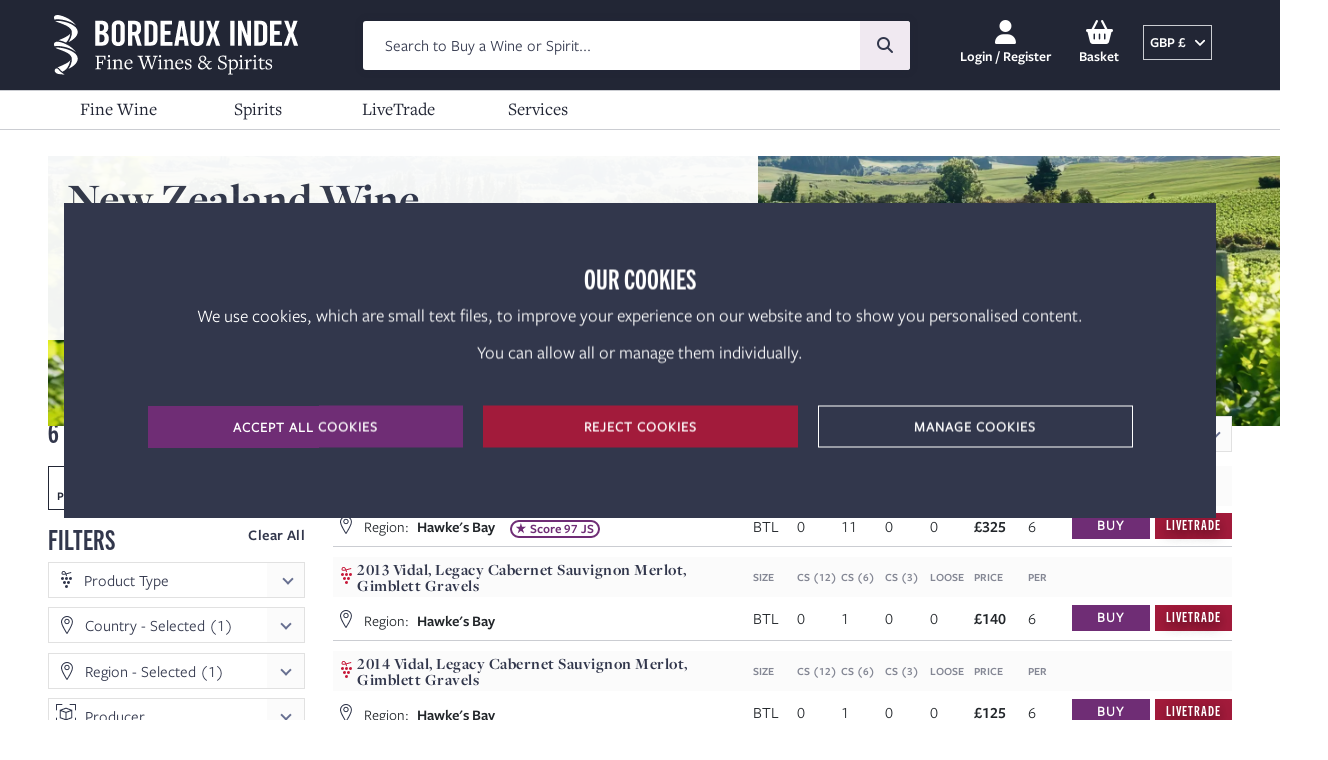

--- FILE ---
content_type: image/svg+xml
request_url: https://bordeauxindex.com/images/plp/filter_icons/colour-icon.svg
body_size: 403
content:
<?xml version="1.0" encoding="UTF-8"?>
<svg width="17px" height="16px" viewBox="0 0 17 16" version="1.1" xmlns="http://www.w3.org/2000/svg" xmlns:xlink="http://www.w3.org/1999/xlink">
    <!-- Generator: Sketch 56.1 (81669) - https://sketch.com -->
    <title>colour-icon</title>
    <desc>Created with Sketch.</desc>
    <g id="Symbols" stroke="none" stroke-width="1" fill="none" fill-rule="evenodd">
        <g id="colour-icon" fill="#32374C">
            <g>
                <path d="M2.10715556,11.3214489 C2.10715556,11.0714044 2.32146667,10.8929156 2.57142222,10.8929156 C2.82146667,10.8929156 2.99995556,11.0714044 2.99995556,11.3214489 C2.99995556,12.2499822 3.75,12.9642044 4.64288889,12.9642044 C4.89284444,12.9642044 5.10715556,13.1786044 5.10715556,13.42856 C5.10715556,13.6786044 4.89284444,13.8570933 4.64288889,13.8570933 C3.25,13.8570933 2.10715556,12.7499822 2.10715556,11.3214489" id="Fill-1"></path>
                <path d="M5.28571556,16.0000089 C2.35718222,16.0000089 2.66666667e-05,13.60712 2.66666667e-05,10.6785867 C2.66666667e-05,8.17858667 3.50002667,2.39289778 4.92856,0.214231111 C5.10713778,-0.0714577778 5.50002667,-0.0714577778 5.67851556,0.214231111 C7.07140444,2.39289778 10.6071378,8.14285333 10.6071378,10.6785867 C10.6071378,13.60712 8.21424889,16.0000089 5.28571556,16.0000089 M5.28571556,15.0714756 C7.71424889,15.0714756 9.67851556,13.10712 9.67851556,10.6785867 C9.67851556,8.53565333 6.50002667,3.21423111 5.28571556,1.28569778 C4.10713778,3.21423111 0.892915556,8.53565333 0.892915556,10.6785867 C0.892915556,13.10712 2.85718222,15.0714756 5.28571556,15.0714756" id="Fill-3"></path>
                <path d="M11.9185689,0.214248889 C11.7399911,-0.07144 11.3471022,-0.07144 11.1685244,0.214248889 C10.6437244,1.01469333 9.83936889,2.30207111 9.03172444,3.73442667 C10.4959022,6.38216 11.6738578,9.02589333 11.6738578,10.6786044 C11.6738578,12.6312267 10.7927911,14.3818933 9.40781333,15.5545156 C10.0556356,15.8403822 10.7714578,16.0000267 11.5257689,16.0000267 C14.4543022,16.0000267 16.8471022,13.6071378 16.8471022,10.6786044 C16.8471022,8.14287111 13.3113689,2.39291556 11.9185689,0.214248889" id="Fill-6"></path>
            </g>
        </g>
    </g>
</svg>

--- FILE ---
content_type: image/svg+xml
request_url: https://bordeauxindex.com/images/plp/filter_icons/availability-icon.svg
body_size: 1967
content:
<?xml version="1.0" encoding="UTF-8"?>
<svg width="21px" height="19px" viewBox="0 0 21 19" version="1.1" xmlns="http://www.w3.org/2000/svg" xmlns:xlink="http://www.w3.org/1999/xlink">
    <!-- Generator: Sketch 56.1 (81669) - https://sketch.com -->
    <title>availability-icon</title>
    <desc>Created with Sketch.</desc>
    <defs>
        <polygon id="path-1" points="1.10429448e-05 0.0378220859 20.3543558 0.0378220859 20.3543558 17.7791411 1.10429448e-05 17.7791411"></polygon>
    </defs>
    <g id="availability-icon" stroke="none" stroke-width="1" fill="none" fill-rule="evenodd">
        <g>
            <g id="Group-3" transform="translate(0.000000, 0.072663)">
                <mask id="mask-2" fill="white">
                    <use xlink:href="#path-1"></use>
                </mask>
                <g id="Clip-2"></g>
                <path d="M16.5500724,15.7670613 L15.0147718,14.2075767 L15.6289804,13.5837607 L16.5500724,14.519319 L18.3924773,12.6478712 L19.0065755,13.2717975 L16.5500724,15.7670613 Z M13.3821828,14.2378344 C13.3821828,14.4327423 13.398416,14.6236748 13.4281215,14.8099693 L0.898023313,14.8099693 L0.898023313,2.46517178 L1.76555706,2.46517178 L1.76555706,3.50232515 C1.76555706,3.74990798 1.96686994,3.95122086 2.21434233,3.95122086 L4.07518896,3.95122086 C4.32277178,3.95122086 4.52430552,3.74990798 4.52430552,3.50232515 L4.52430552,2.46517178 L7.61091902,2.46517178 L7.61091902,3.50232515 C7.61091902,3.74990798 7.8122319,3.95122086 8.05959387,3.95122086 L9.92055092,3.95122086 C10.1681337,3.95122086 10.3695571,3.74990798 10.3695571,3.50232515 L10.3695571,2.46517178 L13.4558393,2.46517178 L13.4558393,3.50232515 C13.4558393,3.74990798 13.657373,3.95122086 13.9049558,3.95122086 L15.7658025,3.95122086 C16.0132748,3.95122086 16.2145877,3.74990798 16.2145877,3.50232515 L16.2145877,2.46517178 L17.0821215,2.46517178 L17.0821215,10.7038712 C17.0113362,10.6995644 16.9402196,10.6965828 16.8683301,10.6965828 C14.9429926,10.6965828 13.3821828,12.2820184 13.3821828,14.2378344 L13.3821828,14.2378344 Z M15.3167963,2.01296319 C15.3167963,2.01395706 15.316465,2.01506135 15.316465,2.01616564 C15.316465,2.01715951 15.3167963,2.0182638 15.3167963,2.01925767 L15.3167963,3.05331902 L14.3536307,3.05331902 L14.3536307,2.0182638 C14.3536307,2.01760123 14.3538515,2.01682822 14.3538515,2.01616564 C14.3538515,2.01550307 14.3536307,2.01473006 14.3536307,2.01406748 L14.3536307,0.935503067 L15.3167963,0.935503067 L15.3167963,2.01296319 Z M9.47176564,2.01296319 C9.47176564,2.01406748 9.47143436,2.01506135 9.47143436,2.01616564 C9.47143436,2.01726994 9.47176564,2.0182638 9.47176564,2.0193681 L9.47176564,3.05331902 L8.5086,3.05331902 L8.5086,2.0193681 C8.5086,2.0182638 8.50893129,2.01726994 8.50893129,2.01616564 C8.50893129,2.01506135 8.5086,2.01406748 8.5086,2.01296319 L8.5086,0.935503067 L9.47176564,0.935503067 L9.47176564,2.01296319 Z M2.66334847,3.05331902 L3.62651411,3.05331902 L3.62651411,0.935613497 L2.66334847,0.935613497 L2.66334847,3.05331902 Z M17.9801337,10.8816626 L17.9801337,2.01616564 C17.9801337,1.76869325 17.7787104,1.56738037 17.5311276,1.56738037 L16.2145877,1.56738037 L16.2145877,0.486496933 C16.2145877,0.23902454 16.0132748,0.0378220859 15.7658025,0.0378220859 L13.9049558,0.0378220859 C13.657373,0.0378220859 13.4558393,0.23902454 13.4558393,0.486496933 L13.4558393,1.56738037 L10.3695571,1.56738037 L10.3695571,0.486496933 C10.3695571,0.23902454 10.1681337,0.0378220859 9.92055092,0.0378220859 L8.05959387,0.0378220859 C7.8122319,0.0378220859 7.61091902,0.23902454 7.61091902,0.486496933 L7.61091902,1.56738037 L4.52430552,1.56738037 L4.52430552,0.486496933 C4.52430552,0.23902454 4.32277178,0.0378220859 4.07518896,0.0378220859 L2.21434233,0.0378220859 C1.96686994,0.0378220859 1.76555706,0.23902454 1.76555706,0.486496933 L1.76555706,1.56738037 L0.448906748,1.56738037 C0.201434356,1.56738037 1.10429448e-05,1.76869325 1.10429448e-05,2.01616564 L1.10429448e-05,15.2587546 C1.10429448e-05,15.5063374 0.201434356,15.7077607 0.448906748,15.7077607 L13.6969067,15.7077607 C14.246735,16.9295521 15.4594712,17.7791963 16.8683301,17.7791963 C18.7935571,17.7791963 20.3543669,16.1936503 20.3543669,14.2378344 C20.3543669,12.677135 19.3600601,11.3531963 17.9801337,10.8816626 L17.9801337,10.8816626 Z" id="Fill-1" fill="#31374C" mask="url(#mask-2)"></path>
            </g>
            <path d="M9.72965153,5.2720454 L8.15514847,5.2720454 C7.99866994,5.2720454 7.8717865,5.3988184 7.8717865,5.55507607 L7.8717865,7.1298 C7.8717865,7.28638896 7.99866994,7.41316196 8.15514847,7.41316196 L9.72965153,7.41316196 C9.88613006,7.41316196 10.0130135,7.28638896 10.0130135,7.1298 L10.0130135,5.55507607 C10.0130135,5.3988184 9.88613006,5.2720454 9.72965153,5.2720454" id="Fill-4" fill="#31374C"></path>
            <path d="M12.8550037,5.2720454 L11.280611,5.2720454 C11.1240221,5.2720454 10.9972491,5.3988184 10.9972491,5.55507607 L10.9972491,7.1298 C10.9972491,7.28638896 11.1240221,7.41316196 11.280611,7.41316196 L12.8550037,7.41316196 C13.0115926,7.41316196 13.1383656,7.28638896 13.1383656,7.1298 L13.1383656,5.55507607 C13.1383656,5.3988184 13.0115926,5.2720454 12.8550037,5.2720454" id="Fill-6" fill="#31374C"></path>
            <path d="M15.9804552,5.2720454 L14.4057313,5.2720454 C14.2494736,5.2720454 14.1227006,5.3988184 14.1227006,5.55507607 L14.1227006,7.1298 C14.1227006,7.28638896 14.2494736,7.41316196 14.4057313,7.41316196 L15.9804552,7.41316196 C16.1369337,7.41316196 16.2638172,7.28638896 16.2638172,7.1298 L16.2638172,5.55507607 C16.2638172,5.3988184 16.1369337,5.2720454 15.9804552,5.2720454" id="Fill-8" fill="#31374C"></path>
            <path d="M3.47906871,8.42111779 L1.90434479,8.42111779 C1.74786626,8.42111779 1.62109325,8.54800123 1.62109325,8.7042589 L1.62109325,10.2792037 C1.62109325,10.4354613 1.74786626,10.5623448 1.90434479,10.5623448 L3.47906871,10.5623448 C3.63532638,10.5623448 3.76220982,10.4354613 3.76220982,10.2792037 L3.76220982,8.7042589 C3.76220982,8.54800123 3.63532638,8.42111779 3.47906871,8.42111779" id="Fill-10" fill="#31374C"></path>
            <path d="M6.60440982,8.42111779 L5.02946503,8.42111779 C4.87320736,8.42111779 4.74643436,8.54800123 4.74643436,8.7042589 L4.74643436,10.2792037 C4.74643436,10.4354613 4.87320736,10.5623448 5.02946503,10.5623448 L6.60440982,10.5623448 C6.76077791,10.5623448 6.88755092,10.4354613 6.88755092,10.2792037 L6.88755092,8.7042589 C6.88755092,8.54800123 6.76077791,8.42111779 6.60440982,8.42111779" id="Fill-12" fill="#31374C"></path>
            <path d="M9.72965153,8.42111779 L8.15514847,8.42111779 C7.99866994,8.42111779 7.8717865,8.54800123 7.8717865,8.7042589 L7.8717865,10.2792037 C7.8717865,10.4354613 7.99866994,10.5623448 8.15514847,10.5623448 L9.72965153,10.5623448 C9.88613006,10.5623448 10.0130135,10.4354613 10.0130135,10.2792037 L10.0130135,8.7042589 C10.0130135,8.54800123 9.88613006,8.42111779 9.72965153,8.42111779" id="Fill-14" fill="#31374C"></path>
            <path d="M12.8550037,8.42111779 L11.280611,8.42111779 C11.1240221,8.42111779 10.9972491,8.54800123 10.9972491,8.7042589 L10.9972491,10.2792037 C10.9972491,10.4354613 11.1240221,10.5623448 11.280611,10.5623448 L12.8550037,10.5623448 C13.0115926,10.5623448 13.1383656,10.4354613 13.1383656,10.2792037 L13.1383656,8.7042589 C13.1383656,8.54800123 13.0115926,8.42111779 12.8550037,8.42111779" id="Fill-16" fill="#31374C"></path>
            <path d="M15.9804552,8.42111779 L14.4057313,8.42111779 C14.2494736,8.42111779 14.1227006,8.54800123 14.1227006,8.7042589 L14.1227006,10.2792037 C14.1227006,10.4354613 14.2494736,10.5623448 14.4057313,10.5623448 L15.9804552,10.5623448 C16.1369337,10.5623448 16.2638172,10.4354613 16.2638172,10.2792037 L16.2638172,8.7042589 C16.2638172,8.54800123 16.1369337,8.42111779 15.9804552,8.42111779" id="Fill-18" fill="#31374C"></path>
            <path d="M3.47906871,11.5702344 L1.90434479,11.5702344 C1.74786626,11.5702344 1.62109325,11.6970074 1.62109325,11.8535963 L1.62109325,13.4283202 C1.62109325,13.5845779 1.74786626,13.7114613 1.90434479,13.7114613 L3.47906871,13.7114613 C3.63532638,13.7114613 3.76220982,13.5845779 3.76220982,13.4283202 L3.76220982,11.8535963 C3.76220982,11.6970074 3.63532638,11.5702344 3.47906871,11.5702344" id="Fill-20" fill="#31374C"></path>
            <path d="M6.60440982,11.5702344 L5.02946503,11.5702344 C4.87320736,11.5702344 4.74643436,11.6970074 4.74643436,11.8535963 L4.74643436,13.4283202 C4.74643436,13.5845779 4.87320736,13.7114613 5.02946503,13.7114613 L6.60440982,13.7114613 C6.76077791,13.7114613 6.88755092,13.5845779 6.88755092,13.4283202 L6.88755092,11.8535963 C6.88755092,11.6970074 6.76077791,11.5702344 6.60440982,11.5702344" id="Fill-22" fill="#31374C"></path>
            <path d="M9.72965153,11.5702344 L8.15514847,11.5702344 C7.99866994,11.5702344 7.8717865,11.6970074 7.8717865,11.8535963 L7.8717865,13.4283202 C7.8717865,13.5845779 7.99866994,13.7114613 8.15514847,13.7114613 L9.72965153,13.7114613 C9.88613006,13.7114613 10.0130135,13.5845779 10.0130135,13.4283202 L10.0130135,11.8535963 C10.0130135,11.6970074 9.88613006,11.5702344 9.72965153,11.5702344" id="Fill-24" fill="#31374C"></path>
            <path d="M12.8550037,11.5702344 L11.280611,11.5702344 C11.1240221,11.5702344 10.9972491,11.6970074 10.9972491,11.8535963 L10.9972491,13.4283202 C10.9972491,13.5845779 11.1240221,13.7114613 11.280611,13.7114613 L12.8550037,13.7114613 C13.0115926,13.7114613 13.1383656,13.5845779 13.1383656,13.4283202 L13.1383656,11.8535963 C13.1383656,11.6970074 13.0115926,11.5702344 12.8550037,11.5702344" id="Fill-26" fill="#31374C"></path>
        </g>
    </g>
</svg>

--- FILE ---
content_type: image/svg+xml
request_url: https://bordeauxindex.com/images/plp/filter_icons/price-icon.svg
body_size: 1132
content:
<?xml version="1.0" encoding="UTF-8"?>
<svg width="20px" height="20px" viewBox="0 0 20 20" version="1.1" xmlns="http://www.w3.org/2000/svg" xmlns:xlink="http://www.w3.org/1999/xlink">
    <!-- Generator: Sketch 56.1 (81669) - https://sketch.com -->
    <title>price-icon</title>
    <desc>Created with Sketch.</desc>
    <g id="price-icon" stroke="none" stroke-width="1" fill="none" fill-rule="evenodd">
        <g fill="#31374C">
            <path d="M5.35349398,13.0229036 C4.33228916,12.0018193 4.44819277,10.8141084 5.35349398,9.90880723 C5.78783133,9.4743494 6.33831325,9.17013253 6.87433735,9.0543494 C6.87433735,9.0543494 7.3739759,9.91603614 7.38855422,9.93061446 C6.93228916,10.010253 6.45433735,10.2274819 6.10650602,10.5751928 C5.57795181,11.103747 5.69373494,11.6976024 6.18626506,12.1901325 C6.36,12.3638675 6.59903614,12.5738675 6.85975904,12.8056747 L8.18506024,11.4803735 L8.60506024,11.9583253 L7.34493976,13.2185663 C7.53325301,13.3923012 7.71445783,13.5588072 7.89542169,13.7398916 C8.06915663,13.9136265 8.2139759,14.0874819 8.32277108,14.2685663 C8.82228916,14.2178434 9.30746988,13.9933855 9.57554217,13.7254337 C9.87963855,13.4212169 9.98108434,13.0012169 9.50301205,12.3349518 L10.2416867,11.8279639 C11.0890361,12.7912169 10.9877108,13.7615783 10.3720482,14.3771205 C9.9086747,14.8406145 9.20626506,15.007241 8.59060241,15.0289277 C8.6413253,15.5142289 8.48204819,16.0645904 8.06927711,16.7091687 C8.06927711,16.7091687 7.18566265,16.2021807 7.21457831,16.2310964 C7.64927711,15.4924217 7.65626506,15.0941084 7.19289157,14.6306145 C6.99746988,14.4351928 6.77289157,14.2396506 6.52662651,14.0368795 L5.86036145,14.7031446 L5.38240964,14.2830241 L6.02698795,13.6385663 C5.78783133,13.4284458 5.55626506,13.2256747 5.35349398,13.0229036" id="Fill-1"></path>
            <path d="M18.6659759,2.67357831 L17.4975422,8.61345783 C17.4086265,9.06586747 17.1893494,9.47743373 16.8629639,9.8036988 L7.70260241,18.9639398 C7.572,19.0947831 7.31922892,19.0634578 7.15079518,18.8952651 L1.07344578,12.8175542 C0.985855422,12.7299639 0.931759036,12.6146627 0.925012048,12.5017711 C0.921638554,12.4340602 0.93260241,12.3380361 1.00477108,12.265747 L10.2065783,3.06393976 C10.5104337,2.76044578 10.8913976,2.54743373 11.3081446,2.44815663 L17.0028434,1.09442169 C17.1370602,1.06273494 17.2707952,1.04659036 17.4004337,1.04659036 C17.7604337,1.04659036 18.0769398,1.1676747 18.3158554,1.39683133 C18.6373012,1.70586747 18.7648916,2.17116867 18.6659759,2.67357831 M18.9563373,0.730807229 C18.3974217,0.193819277 17.6070602,-0.00136144578 16.7891084,0.195385542 L11.0942892,1.54912048 C10.5104337,1.68827711 9.97754217,1.98598795 9.55320482,2.41008434 L0.351277108,11.6118916 C0.105253012,11.8579157 -0.0187228916,12.192494 0.00224096386,12.5536988 C0.0216385542,12.895506 0.170072289,13.2214096 0.420072289,13.4714096 L6.49742169,19.5491205 C6.7646506,19.8156265 7.12657831,19.9685181 7.49019277,19.9685181 C7.82260241,19.9685181 8.13007229,19.8438193 8.35621687,19.6174337 L17.5168193,10.4571928 C17.9729639,10.0009277 18.2799518,9.42526506 18.4044096,8.79213253 L19.5732048,2.85225301 C19.7336867,2.03454217 19.5088675,1.26128916 18.9563373,0.730807229" id="Fill-3"></path>
            <path d="M17.427506,3.65513253 C17.427506,4.42031325 16.8072651,5.0406747 16.0419639,5.0406747 C15.2767831,5.0406747 14.6564217,4.42031325 14.6564217,3.65513253 C14.6564217,2.88995181 15.2767831,2.26959036 16.0419639,2.26959036 C16.8072651,2.26959036 17.427506,2.88995181 17.427506,3.65513253" id="Fill-6"></path>
        </g>
    </g>
</svg>

--- FILE ---
content_type: image/svg+xml
request_url: https://cdn.bordeauxindex.com/craft/assets/new-website/svgs/star_icon.svg
body_size: -441
content:
<?xml version="1.0" ?><svg fill="#6F2D75" viewBox="0 0 32 32" xmlns="http://www.w3.org/2000/svg"><path d="M16 0 L26 30 L0 11 L32 11 L6 30"/></svg>

--- FILE ---
content_type: image/svg+xml
request_url: https://bordeauxindex.com/images/plp/red_grape.svg
body_size: 463
content:
<?xml version="1.0" encoding="UTF-8"?>
<svg width="11px" height="17px" viewBox="0 0 11 17" version="1.1" xmlns="http://www.w3.org/2000/svg" xmlns:xlink="http://www.w3.org/1999/xlink">
    <!-- Generator: Sketch 56.1 (81669) - https://sketch.com -->
    <title>red_grape</title>
    <desc>Created with Sketch.</desc>
    <g id="red_grape" stroke="none" stroke-width="1" fill="none" fill-rule="evenodd">
        <circle id="Oval" fill="#C7193A" cx="5.5" cy="15.5" r="1.5"></circle>
        <circle id="Oval-Copy" fill="#C7193A" cx="3.5" cy="11.5" r="1.5"></circle>
        <circle id="Oval-Copy-2" fill="#C7193A" cx="7.5" cy="11.5" r="1.5"></circle>
        <circle id="Oval-Copy-3" fill="#C7193A" cx="5.5" cy="7.5" r="1.5"></circle>
        <circle id="Oval-Copy-5" fill="#C7193A" cx="1.5" cy="7.5" r="1.5"></circle>
        <circle id="Oval-Copy-4" fill="#C7193A" cx="9.5" cy="7.5" r="1.5"></circle>
        <path d="M1.41344791,0.297232692 C0.800821744,0.816211802 0.441917234,1.6896256 0.548264248,2.43907459 C0.680564325,3.3714201 1.46352212,3.90505134 2.63711248,3.7796401 C3.30287277,3.70849617 3.91361633,3.61692404 4.57444764,3.48416957 C4.73978513,3.99176665 4.8980465,4.57817633 5.04591619,5.24856665 L6.02244319,5.03317163 C5.87983058,4.38661506 5.71837874,3.79853465 5.54141163,3.26968445 C6.46055263,3.04863905 7.53659585,2.74704756 8.97905905,2.32353819 C9.65428859,2.12528978 9.95420488,2.03792476 10.3288497,1.93137651 L10.0552992,0.969518856 C9.67702257,1.0771 9.37529569,1.16499243 8.69734856,1.36403873 C7.20153248,1.80321259 6.11017616,2.1080772 5.18318185,2.3266717 C4.13955548,-0.0900956307 2.71436758,-0.804826225 1.41344791,0.297232692 Z M2.53085627,2.78530131 C1.86728833,2.85621096 1.59072647,2.66771798 1.53834594,2.29858174 C1.4817409,1.89967451 1.70217891,1.36322653 2.0598278,1.06024844 C2.70533023,0.513418593 3.50265916,0.88383966 4.21893357,2.53450745 C3.64609062,2.64503441 3.10888967,2.72353198 2.53085627,2.78530131 Z" id="Path-2" fill="#C7193A" fill-rule="nonzero"></path>
    </g>
</svg>

--- FILE ---
content_type: image/svg+xml
request_url: https://bordeauxindex.com/images/plp/filter_icons/case-size-icon.svg
body_size: 1317
content:
<?xml version="1.0" encoding="UTF-8"?>
<svg width="21px" height="21px" viewBox="0 0 21 21" version="1.1" xmlns="http://www.w3.org/2000/svg" xmlns:xlink="http://www.w3.org/1999/xlink">
    <!-- Generator: Sketch 56.1 (81669) - https://sketch.com -->
    <title>case-size-icon</title>
    <desc>Created with Sketch.</desc>
    <g id="case-size-icon" stroke="none" stroke-width="1" fill="none" fill-rule="evenodd">
        <g fill="#31374C">
            <path d="M19.439198,13.5638713 C19.1299901,13.5638713 18.8784059,13.8154554 18.8784059,14.1247624 L18.8784059,18.8783267 L14.1248416,18.8783267 C13.8155347,18.8783267 13.5639505,19.1299109 13.5639505,19.4392178 C13.5639505,19.7484257 13.8155347,20.0000099 14.1248416,20.0000099 L19.439198,20.0000099 C19.7484059,20.0000099 19.9999901,19.7484257 19.9999901,19.4392178 L19.9999901,14.1247624 C19.9999901,13.8154554 19.7484059,13.5638713 19.439198,13.5638713" id="Fill-1"></path>
            <path d="M0.56080198,6.4360297 C0.870108911,6.4360297 1.12179208,6.18444554 1.12179208,5.87513861 L1.12179208,1.12157426 L5.87525743,1.12157426 C6.18446535,1.12157426 6.4360495,0.869990099 6.4360495,0.560683168 C6.4360495,0.251475248 6.18446535,-9.9009901e-06 5.87525743,-9.9009901e-06 L0.56080198,-9.9009901e-06 C0.251594059,-9.9009901e-06 9.9009901e-06,0.251475248 9.9009901e-06,0.560683168 L9.9009901e-06,5.87513861 C9.9009901e-06,6.18444554 0.251594059,6.4360297 0.56080198,6.4360297" id="Fill-4"></path>
            <path d="M19.439198,0 L14.1248416,0 C13.8155347,0 13.5639505,0.251485149 13.5639505,0.560693069 C13.5639505,0.87 13.8155347,1.12158416 14.1248416,1.12158416 L18.8784059,1.12158416 L18.8784059,5.87514851 C18.8784059,6.18445545 19.1299901,6.4360396 19.439198,6.4360396 C19.7484059,6.4360396 19.9999901,6.18445545 19.9999901,5.87514851 L19.9999901,0.560693069 C19.9999901,0.251485149 19.7484059,0 19.439198,0" id="Fill-7"></path>
            <path d="M5.87522772,18.8783069 L1.12176238,18.8783069 L1.12176238,14.1247426 C1.12176238,13.8154356 0.870079208,13.5638515 0.560772277,13.5638515 C0.251564356,13.5638515 -1.98019802e-05,13.8154356 -1.98019802e-05,14.1247426 L-1.98019802e-05,19.439198 C-1.98019802e-05,19.7484059 0.251564356,19.9999901 0.560772277,19.9999901 L5.87522772,19.9999901 C6.18443564,19.9999901 6.4360198,19.7484059 6.4360198,19.439198 C6.4360198,19.1298911 6.18443564,18.8783069 5.87522772,18.8783069" id="Fill-9"></path>
            <path d="M15.2976139,7.06847525 L15.2976139,13.3197624 L10.5318713,15.0608515 L10.5318713,8.80966337 L15.2976139,7.06847525 Z M14.279396,6.3079802 L9.9999901,7.87154455 L5.72038614,6.3079802 L9.9999901,4.74471287 L14.279396,6.3079802 Z M9.46820792,8.80966337 L9.46820792,15.0609505 L4.70236634,13.3197624 L4.70236634,7.06847525 L9.46820792,8.80966337 Z M16.0638515,14.1674851 C16.088901,14.1541188 16.1099901,14.1399604 16.1206832,14.1321386 C16.1358317,14.1230297 16.1674158,14.1042178 16.1970198,14.0753069 C16.2282079,14.045505 16.2479109,14.016198 16.2612772,13.996099 C16.2723663,13.9813465 16.2954356,13.9507525 16.3139505,13.9095644 C16.3311782,13.8711485 16.3382079,13.8383762 16.3421683,13.8186733 C16.3476139,13.7984752 16.3538515,13.7737228 16.3578119,13.735505 L16.3611782,6.3079802 C16.3611782,6.24510891 16.349495,6.18362376 16.3257327,6.12085149 C16.319,6.10293069 16.3111782,6.08639604 16.3018713,6.06857426 C16.2812772,6.0279802 16.2571188,5.99253465 16.2260297,5.95718812 C16.2138515,5.94312871 16.2015743,5.93035644 16.1857327,5.91570297 C16.1527624,5.88570297 16.1149406,5.85916832 16.0812772,5.84243564 C16.0732574,5.83758416 16.0632574,5.83223762 16.0402871,5.82154455 L10.1831584,3.67946535 C10.0648416,3.63570297 9.93484158,3.63570297 9.81761386,3.67916832 L3.97177228,5.81510891 L3.94454455,5.82807921 C3.93830693,5.83124752 3.93107921,5.83491089 3.92375248,5.83956436 C3.88305941,5.8610495 3.84781188,5.88540594 3.81672277,5.91332673 C3.80266337,5.92570297 3.79038614,5.93857426 3.77117822,5.9599604 C3.74286139,5.99273267 3.719,6.02817822 3.69939604,6.06659406 C3.68979208,6.08441584 3.68127723,6.10223762 3.67454455,6.11986139 C3.65048515,6.18362376 3.63880198,6.24520792 3.63880198,6.3079802 L3.63939604,13.7054059 L3.64276238,13.7446139 C3.64642574,13.7747129 3.65325743,13.8011485 3.65731683,13.815505 C3.66048515,13.8321386 3.66711881,13.8666931 3.68622772,13.9094653 C3.70325743,13.9475842 3.72375248,13.975703 3.73890099,13.996297 C3.74929703,14.0124356 3.76880198,14.0424356 3.80187129,14.0742178 C3.83345545,14.1045149 3.86325743,14.1225347 3.87474257,14.1291683 C3.88731683,14.1379802 3.91078218,14.1547129 3.94830693,14.1732277 L9.82008911,16.3219406 C9.87830693,16.3426337 9.93880198,16.3530297 9.9999901,16.3530297 C10.0610792,16.3530297 10.1222673,16.3423366 10.1823663,16.3208515 L16.0244455,14.186 L16.0638515,14.1674851 Z" id="Fill-12"></path>
        </g>
    </g>
</svg>

--- FILE ---
content_type: image/svg+xml
request_url: https://bordeauxindex.com/images/plp/filter_icons/case-condition-icon.svg
body_size: 1364
content:
<?xml version="1.0" encoding="UTF-8"?>
<svg width="19px" height="18px" viewBox="0 0 19 18" version="1.1" xmlns="http://www.w3.org/2000/svg" xmlns:xlink="http://www.w3.org/1999/xlink">
    <!-- Generator: Sketch 56.1 (81669) - https://sketch.com -->
    <title>case-condition-icon</title>
    <desc>Created with Sketch.</desc>
    <defs>
        <polygon id="path-1" points="0 0.0356102389 12.9213754 0.0356102389 12.9213754 12.9407933 0 12.9407933"></polygon>
        <polygon id="path-3" points="0.0860581006 2.01117318e-05 9.9408067 2.01117318e-05 9.9408067 9.8547486 0.0860581006 9.8547486"></polygon>
    </defs>
    <g id="case-condition-icon" stroke="none" stroke-width="1" fill="none" fill-rule="evenodd">
        <g transform="translate(-0.000000, 0.000000)">
            <g id="Group-3" transform="translate(0.000000, 0.064961)">
                <mask id="mask-2" fill="white">
                    <use xlink:href="#path-1"></use>
                </mask>
                <g id="Clip-2"></g>
                <path d="M11.8411743,3.51100559 L11.8411743,9.86007821 L7.0008838,11.6284022 L7.0008838,5.27943017 L11.8411743,3.51100559 Z M10.8070291,2.73861453 L6.46068268,4.32663687 L2.1141352,2.73861453 L6.46068268,1.15089385 L10.8070291,2.73861453 Z M5.92058212,5.27943017 L5.92058212,11.6285028 L1.08019106,9.86007821 L1.08019106,3.51100559 L5.92058212,5.27943017 Z M12.6193978,10.7210615 C12.6448391,10.707486 12.6662581,10.6931061 12.6771184,10.685162 C12.6925039,10.6759106 12.7245821,10.6568045 12.7546492,10.6274413 C12.7863251,10.5971732 12.8063363,10.5674078 12.8199117,10.5469944 C12.8311743,10.5320112 12.8546045,10.5009385 12.8734089,10.4591061 C12.8909061,10.4200894 12.8980458,10.3868045 12.9020682,10.3667933 C12.9075989,10.3462793 12.9139341,10.3211397 12.9179564,10.282324 L12.9213754,2.73861453 C12.9213754,2.67475978 12.9095095,2.61231285 12.8853754,2.54855866 C12.8785374,2.53035754 12.8705933,2.51356425 12.8611408,2.49546369 C12.8402246,2.45423464 12.8156883,2.41823464 12.7841128,2.3823352 C12.7717441,2.36805587 12.7592749,2.3550838 12.7431855,2.34020112 C12.7096994,2.30973184 12.671286,2.28278212 12.6370961,2.26578771 C12.6289508,2.26086034 12.6187944,2.25543017 12.5954648,2.24456983 L6.6467162,0.0689832402 C6.5265486,0.0245363128 6.39451508,0.0245363128 6.27545363,0.0686815642 L0.338168715,2.23803352 L0.310515084,2.2512067 C0.304179888,2.25442458 0.296839106,2.25814525 0.289397765,2.26287151 C0.248068156,2.28469274 0.212269274,2.30943017 0.180693855,2.33778771 C0.166414525,2.35035754 0.153945251,2.36343017 0.134436872,2.38515084 C0.105677095,2.41843575 0.0814424581,2.45443575 0.0615318436,2.49345251 C0.0517776536,2.51155307 0.0431296089,2.52965363 0.0362916201,2.54755307 C0.0118558659,2.61231285 -1.00558659e-05,2.67486034 -1.00558659e-05,2.73861453 L0.000593296089,10.2517542 L0.0040122905,10.2915754 C0.00773296089,10.3221453 0.0146715084,10.3489944 0.0187944134,10.3635754 C0.0220122905,10.3804693 0.0287497207,10.4155642 0.0481575419,10.4590056 C0.0654536313,10.4977207 0.0862692737,10.5262793 0.101654749,10.5471955 C0.112213408,10.5635866 0.132023464,10.5940559 0.165610056,10.6263352 C0.197688268,10.6571061 0.227956425,10.6754078 0.239621229,10.6821453 C0.252392179,10.691095 0.276224581,10.7080894 0.314336313,10.7268939 L6.2779676,12.9092179 C6.33709609,12.9302346 6.39853743,12.9407933 6.46068268,12.9407933 C6.52272737,12.9407933 6.58487263,12.929933 6.64591173,12.9081117 L12.5793754,10.7398659 L12.6193978,10.7210615 Z" id="Fill-1" fill="#31374C" mask="url(#mask-2)"></path>
            </g>
            <g id="Group-6" transform="translate(8.446927, 8.109654)">
                <mask id="mask-4" fill="white">
                    <use xlink:href="#path-3"></use>
                </mask>
                <g id="Clip-5"></g>
                <path d="M4.56353296,7.05511508 L2.39337654,4.88515978 L3.26170056,4.01713743 L4.56353296,5.31896983 L7.1676,2.71510391 L8.03562235,3.58312626 L4.56353296,7.05511508 Z M5.0134324,2.01117318e-05 C2.29211397,2.01117318e-05 0.0860581006,2.20607598 0.0860581006,4.92739441 C0.0860581006,7.64861229 2.29211397,9.85476872 5.0134324,9.85476872 C7.73475084,9.85476872 9.9408067,7.64861229 9.9408067,4.92739441 C9.9408067,2.20607598 7.73475084,2.01117318e-05 5.0134324,2.01117318e-05 L5.0134324,2.01117318e-05 Z" id="Fill-4" fill="#31374C" mask="url(#mask-4)"></path>
            </g>
        </g>
    </g>
</svg>

--- FILE ---
content_type: image/svg+xml
request_url: https://bordeauxindex.com/images/plp/filter_icons/buy-sell-icon.svg
body_size: 109
content:
<?xml version="1.0" encoding="UTF-8"?>
<svg width="20px" height="18px" viewBox="0 0 20 18" version="1.1" xmlns="http://www.w3.org/2000/svg" xmlns:xlink="http://www.w3.org/1999/xlink">
    <!-- Generator: Sketch 56.1 (81669) - https://sketch.com -->
    <title>buy-sell-icon</title>
    <desc>Created with Sketch.</desc>
    <g id="Symbols" stroke="none" stroke-width="1" fill="none" fill-rule="evenodd">
        <g id="buy-sell-icon" fill="#31374C">
            <g>
                <polygon id="Fill-1" points="14.2390068 -1.75609756e-05 14.2390068 3.07315317 2.99998244 3.07315317 2.99998244 6.5854361 14.2390068 6.5854361 14.2390068 9.65851902 19.6829093 4.82925073"></polygon>
                <polygon id="Fill-2" points="0.702447805 13.1707405 6.14635024 18.0000088 6.14635024 14.926838 17.3853746 14.926838 17.3853746 11.4146429 6.14635024 11.4146429 6.14635024 8.3414722"></polygon>
            </g>
        </g>
    </g>
</svg>